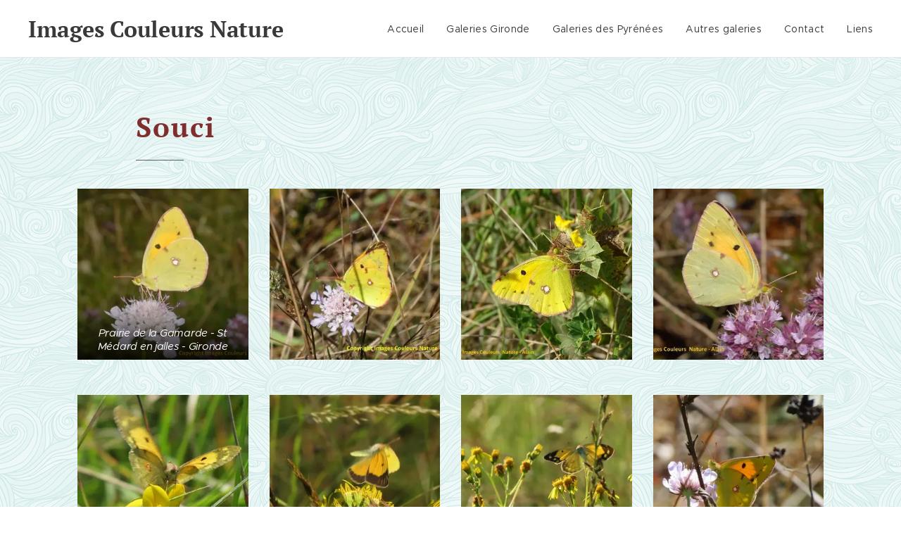

--- FILE ---
content_type: text/html; charset=UTF-8
request_url: https://www.images-couleurs-nature.fr/souci/
body_size: 15627
content:
<!DOCTYPE html>
<html class="no-js" prefix="og: https://ogp.me/ns#" lang="fr">
<head><link rel="preconnect" href="https://duyn491kcolsw.cloudfront.net" crossorigin><link rel="preconnect" href="https://fonts.gstatic.com" crossorigin><meta charset="utf-8"><link rel="icon" href="https://duyn491kcolsw.cloudfront.net/files/2d/2di/2div3h.svg?ph=a35fbe6d50" type="image/svg+xml" sizes="any"><link rel="icon" href="https://duyn491kcolsw.cloudfront.net/files/07/07f/07fzq8.svg?ph=a35fbe6d50" type="image/svg+xml" sizes="16x16"><link rel="icon" href="https://duyn491kcolsw.cloudfront.net/files/1j/1j3/1j3767.ico?ph=a35fbe6d50"><link rel="apple-touch-icon" href="https://duyn491kcolsw.cloudfront.net/files/1j/1j3/1j3767.ico?ph=a35fbe6d50"><link rel="icon" href="https://duyn491kcolsw.cloudfront.net/files/1j/1j3/1j3767.ico?ph=a35fbe6d50">
    <meta http-equiv="X-UA-Compatible" content="IE=edge">
    <title>Images-Couleurs-Nature-Galeries-Souci</title>
    <meta name="viewport" content="width=device-width,initial-scale=1">
    <meta name="msapplication-tap-highlight" content="no">
    
    <link href="https://duyn491kcolsw.cloudfront.net/files/0r/0rk/0rklmm.css?ph=a35fbe6d50" media="print" rel="stylesheet">
    <link href="https://duyn491kcolsw.cloudfront.net/files/2e/2e5/2e5qgh.css?ph=a35fbe6d50" media="screen and (min-width:100000em)" rel="stylesheet" data-type="cq" disabled>
    <link rel="stylesheet" href="https://duyn491kcolsw.cloudfront.net/files/41/41k/41kc5i.css?ph=a35fbe6d50"><link rel="stylesheet" href="https://duyn491kcolsw.cloudfront.net/files/3b/3b2/3b2e8e.css?ph=a35fbe6d50" media="screen and (min-width:37.5em)"><link rel="stylesheet" href="https://duyn491kcolsw.cloudfront.net/files/2v/2vp/2vpyx8.css?ph=a35fbe6d50" data-wnd_color_scheme_file=""><link rel="stylesheet" href="https://duyn491kcolsw.cloudfront.net/files/34/34q/34qmjb.css?ph=a35fbe6d50" data-wnd_color_scheme_desktop_file="" media="screen and (min-width:37.5em)" disabled=""><link rel="stylesheet" href="https://duyn491kcolsw.cloudfront.net/files/1j/1jo/1jorv9.css?ph=a35fbe6d50" data-wnd_additive_color_file=""><link rel="stylesheet" href="https://duyn491kcolsw.cloudfront.net/files/48/48f/48f5ny.css?ph=a35fbe6d50" data-wnd_typography_file=""><link rel="stylesheet" href="https://duyn491kcolsw.cloudfront.net/files/2a/2a0/2a047a.css?ph=a35fbe6d50" data-wnd_typography_desktop_file="" media="screen and (min-width:37.5em)" disabled=""><script>(()=>{let e=!1;const t=()=>{if(!e&&window.innerWidth>=600){for(let e=0,t=document.querySelectorAll('head > link[href*="css"][media="screen and (min-width:37.5em)"]');e<t.length;e++)t[e].removeAttribute("disabled");e=!0}};t(),window.addEventListener("resize",t),"container"in document.documentElement.style||fetch(document.querySelector('head > link[data-type="cq"]').getAttribute("href")).then((e=>{e.text().then((e=>{const t=document.createElement("style");document.head.appendChild(t),t.appendChild(document.createTextNode(e)),import("https://duyn491kcolsw.cloudfront.net/client/js.polyfill/container-query-polyfill.modern.js").then((()=>{let e=setInterval((function(){document.body&&(document.body.classList.add("cq-polyfill-loaded"),clearInterval(e))}),100)}))}))}))})()</script>
<link rel="preload stylesheet" href="https://duyn491kcolsw.cloudfront.net/files/2m/2m8/2m8msc.css?ph=a35fbe6d50" as="style"><meta name="description" content="Galeries de photos, de vidéos de Souci"><meta name="keywords" content=""><meta name="generator" content="Webnode 2"><meta name="apple-mobile-web-app-capable" content="no"><meta name="apple-mobile-web-app-status-bar-style" content="black"><meta name="format-detection" content="telephone=no">

<meta property="og:url" content="https://www.images-couleurs-nature.fr/souci/"><meta property="og:title" content="Images-Couleurs-Nature-Galeries-Souci"><meta property="og:type" content="article"><meta property="og:description" content="Galeries de photos, de vidéos de Souci"><meta property="og:site_name" content="Images-couleurs-nature-33"><meta property="og:image" content="https://a35fbe6d50.clvaw-cdnwnd.com/6ae662951b5909457e7f5d686120f5be/200001244-a2942a38ed/700/Souci%201.jpg?ph=a35fbe6d50"><meta property="og:article:published_time" content="2024-09-24T00:00:00+0200"><meta name="robots" content="index,follow"><link rel="canonical" href="https://www.images-couleurs-nature.fr/souci/"><script>window.checkAndChangeSvgColor=function(c){try{var a=document.getElementById(c);if(a){c=[["border","borderColor"],["outline","outlineColor"],["color","color"]];for(var h,b,d,f=[],e=0,m=c.length;e<m;e++)if(h=window.getComputedStyle(a)[c[e][1]].replace(/\s/g,"").match(/^rgb[a]?\(([0-9]{1,3}),([0-9]{1,3}),([0-9]{1,3})/i)){b="";for(var g=1;3>=g;g++)b+=("0"+parseInt(h[g],10).toString(16)).slice(-2);"0"===b.charAt(0)&&(d=parseInt(b.substr(0,2),16),d=Math.max(16,d),b=d.toString(16)+b.slice(-4));f.push(c[e][0]+"="+b)}if(f.length){var k=a.getAttribute("data-src"),l=k+(0>k.indexOf("?")?"?":"&")+f.join("&");a.src!=l&&(a.src=l,a.outerHTML=a.outerHTML)}}}catch(n){}};</script><script>
		window._gtmDataLayer = window._gtmDataLayer || [];
		(function(w,d,s,l,i){w[l]=w[l]||[];w[l].push({'gtm.start':new Date().getTime(),event:'gtm.js'});
		var f=d.getElementsByTagName(s)[0],j=d.createElement(s),dl=l!='dataLayer'?'&l='+l:'';
		j.async=true;j.src='https://www.googletagmanager.com/gtm.js?id='+i+dl;f.parentNode.insertBefore(j,f);})
		(window,document,'script','_gtmDataLayer','GTM-542MMSL');</script></head>
<body class="l wt-page ac-h ac-i ac-n l-default l-d-none b-btn-sq b-btn-s-l b-btn-dn b-btn-bw-1 img-d-n img-t-o img-h-z line-solid b-e-ds lbox-d c-s-s   wnd-fe"><noscript>
				<iframe
				 src="https://www.googletagmanager.com/ns.html?id=GTM-542MMSL"
				 height="0"
				 width="0"
				 style="display:none;visibility:hidden"
				 >
				 </iframe>
			</noscript>

<div class="wnd-page l-page cs-gray ac-none t-t-fs-s t-t-fw-m t-t-sp t-t-d-t t-s-fs-s t-s-fw-m t-s-sp-n t-s-d-n t-p-fs-s t-p-fw-m t-p-sp-n t-h-fs-s t-h-fw-m t-h-sp-n t-bq-fs-s t-bq-fw-m t-bq-sp-n t-bq-d-q t-btn-fw-l t-nav-fw-l t-pd-fw-l t-nav-tt-n">
    <div class="l-w t cf t-20">
        <div class="l-bg cf">
            <div class="s-bg-l">
                
                
            </div>
        </div>
        <header class="l-h cf">
            <div class="sw cf">
	<div class="sw-c cf"><section data-space="true" class="s s-hn s-hn-default wnd-mt-classic wnd-na-c logo-classic sc-w   wnd-w-max wnd-nh-m hm-hidden wnd-nav-border menu-default-underline">
	<div class="s-w">
		<div class="s-o">

			<div class="s-bg">
                <div class="s-bg-l">
                    
                    
                </div>
			</div>

			<div class="h-w h-f wnd-fixed">

				<div class="n-l">
					<div class="s-c menu-nav">
						<div class="logo-block">
							<div class="b b-l logo logo-default logo-nb pt-serif wnd-logo-with-text logo-32 b-ls-l">
	<div class="b-l-c logo-content">
		<a class="b-l-link logo-link" href="/home/">

			

			

			<div class="b-l-br logo-br"></div>

			<div class="b-l-text logo-text-wrapper">
				<div class="b-l-text-w logo-text">
					<span class="b-l-text-c logo-text-cell"><b>Images Couleurs Nature</b></span>
				</div>
			</div>

		</a>
	</div>
</div>
						</div>

						<div id="menu-slider">
							<div id="menu-block">
								<nav id="menu"><div class="menu-font menu-wrapper">
	<a href="#" class="menu-close" rel="nofollow" title="Close Menu"></a>
	<ul role="menubar" aria-label="Menu" class="level-1">
		<li role="none" class="wnd-homepage">
			<a class="menu-item" role="menuitem" href="/home/"><span class="menu-item-text">Accueil</span></a>
			
		</li><li role="none">
			<a class="menu-item" role="menuitem" href="/galeries-danimaux/"><span class="menu-item-text">Galeries Gironde</span></a>
			
		</li><li role="none">
			<a class="menu-item" role="menuitem" href="/galeries-danimaux-des-pyrenees/"><span class="menu-item-text">Galeries des Pyrénées</span></a>
			
		</li><li role="none">
			<a class="menu-item" role="menuitem" href="/galerie-animaux-autres/"><span class="menu-item-text">Autres galeries</span></a>
			
		</li><li role="none">
			<a class="menu-item" role="menuitem" href="/contact/"><span class="menu-item-text">Contact</span></a>
			
		</li><li role="none">
			<a class="menu-item" role="menuitem" href="/liens/"><span class="menu-item-text">Liens</span></a>
			
		</li>
	</ul>
	<span class="more-text">Plus</span>
</div></nav>
							</div>
						</div>

						<div class="cart-and-mobile">
							
							

							<div id="menu-mobile">
								<a href="#" id="menu-submit"><span></span>Menu</a>
							</div>
						</div>

					</div>
				</div>

			</div>

		</div>
	</div>
</section></div>
</div>
        </header>
        <main class="l-m cf">
            <div class="sw cf">
	<div class="sw-c cf"><section class="s s-hm s-hm-hidden wnd-h-hidden cf sc-w   hn-default"></section><section class="s s-basic cf sc-ml wnd-background-pattern  wnd-w-default wnd-s-normal wnd-h-auto">
	<div class="s-w cf">
		<div class="s-o s-fs cf">
			<div class="s-bg cf">
				<div class="s-bg-l wnd-background-pattern" style="background-image:url('https://duyn491kcolsw.cloudfront.net/files/0k/0kn/0knbtk.jpg?ph=a35fbe6d50')">
                    
					
				</div>
			</div>
			<div class="s-c s-fs cf">
				<div class="ez cf wnd-no-cols">
	<div class="ez-c"><div class="b b-text cf">
	<div class="b-c b-text-c b-s b-s-t60 b-s-b60 b-cs cf"><h1><strong><font class="wsw-41">Souci</font></strong></h1>
</div>
</div><div class="gal-app b-gal b b-s" id="wnd_PhotoGalleryBlock_549" data-content="{&quot;variant&quot;:&quot;default&quot;,&quot;gridCount&quot;:4,&quot;id&quot;:&quot;wnd_PhotoGalleryBlock_549&quot;,&quot;items&quot;:[{&quot;id&quot;:200001244,&quot;title&quot;:&quot;Prairie de la Gamarde - St M\u00e9dard en jalles - Gironde&quot;,&quot;orientation&quot;:&quot;landscape&quot;,&quot;aspectRatio&quot;:&quot;1000:669&quot;,&quot;size&quot;:{&quot;width&quot;:1000,&quot;height&quot;:669},&quot;img&quot;:{&quot;mimeType&quot;:&quot;image/jpeg&quot;,&quot;src&quot;:&quot;https://a35fbe6d50.clvaw-cdnwnd.com/6ae662951b5909457e7f5d686120f5be/200001244-a2942a38ed/Souci%201.jpg?ph=a35fbe6d50&quot;},&quot;sources&quot;:[{&quot;mimeType&quot;:&quot;image/jpeg&quot;,&quot;sizes&quot;:[{&quot;width&quot;:450,&quot;height&quot;:301,&quot;src&quot;:&quot;https://a35fbe6d50.clvaw-cdnwnd.com/6ae662951b5909457e7f5d686120f5be/200001244-a2942a38ed/450/Souci%201.jpg?ph=a35fbe6d50&quot;},{&quot;width&quot;:700,&quot;height&quot;:468,&quot;src&quot;:&quot;https://a35fbe6d50.clvaw-cdnwnd.com/6ae662951b5909457e7f5d686120f5be/200001244-a2942a38ed/700/Souci%201.jpg?ph=a35fbe6d50&quot;},{&quot;width&quot;:1000,&quot;height&quot;:669,&quot;src&quot;:&quot;https://a35fbe6d50.clvaw-cdnwnd.com/6ae662951b5909457e7f5d686120f5be/200001244-a2942a38ed/Souci%201.jpg?ph=a35fbe6d50&quot;}]},{&quot;mimeType&quot;:&quot;image/webp&quot;,&quot;sizes&quot;:[{&quot;width&quot;:450,&quot;height&quot;:301,&quot;src&quot;:&quot;https://a35fbe6d50.clvaw-cdnwnd.com/6ae662951b5909457e7f5d686120f5be/200004848-177a2177a3/450/Souci%201.webp?ph=a35fbe6d50&quot;},{&quot;width&quot;:700,&quot;height&quot;:468,&quot;src&quot;:&quot;https://a35fbe6d50.clvaw-cdnwnd.com/6ae662951b5909457e7f5d686120f5be/200004848-177a2177a3/700/Souci%201.webp?ph=a35fbe6d50&quot;},{&quot;width&quot;:1000,&quot;height&quot;:669,&quot;src&quot;:&quot;https://a35fbe6d50.clvaw-cdnwnd.com/6ae662951b5909457e7f5d686120f5be/200004848-177a2177a3/Souci%201.webp?ph=a35fbe6d50&quot;}]}]},{&quot;id&quot;:200002426,&quot;title&quot;:&quot;&quot;,&quot;orientation&quot;:&quot;landscape&quot;,&quot;aspectRatio&quot;:&quot;125:83&quot;,&quot;size&quot;:{&quot;width&quot;:1000,&quot;height&quot;:664},&quot;img&quot;:{&quot;mimeType&quot;:&quot;image/jpeg&quot;,&quot;src&quot;:&quot;https://a35fbe6d50.clvaw-cdnwnd.com/6ae662951b5909457e7f5d686120f5be/200002426-8221582217/Souci%2010.jpg?ph=a35fbe6d50&quot;},&quot;sources&quot;:[{&quot;mimeType&quot;:&quot;image/jpeg&quot;,&quot;sizes&quot;:[{&quot;width&quot;:450,&quot;height&quot;:299,&quot;src&quot;:&quot;https://a35fbe6d50.clvaw-cdnwnd.com/6ae662951b5909457e7f5d686120f5be/200002426-8221582217/450/Souci%2010.jpg?ph=a35fbe6d50&quot;},{&quot;width&quot;:700,&quot;height&quot;:465,&quot;src&quot;:&quot;https://a35fbe6d50.clvaw-cdnwnd.com/6ae662951b5909457e7f5d686120f5be/200002426-8221582217/700/Souci%2010.jpg?ph=a35fbe6d50&quot;},{&quot;width&quot;:1000,&quot;height&quot;:664,&quot;src&quot;:&quot;https://a35fbe6d50.clvaw-cdnwnd.com/6ae662951b5909457e7f5d686120f5be/200002426-8221582217/Souci%2010.jpg?ph=a35fbe6d50&quot;}]},{&quot;mimeType&quot;:&quot;image/webp&quot;,&quot;sizes&quot;:[{&quot;width&quot;:450,&quot;height&quot;:299,&quot;src&quot;:&quot;https://a35fbe6d50.clvaw-cdnwnd.com/6ae662951b5909457e7f5d686120f5be/200004863-f2057f2059/450/Souci%2010-5.webp?ph=a35fbe6d50&quot;},{&quot;width&quot;:700,&quot;height&quot;:465,&quot;src&quot;:&quot;https://a35fbe6d50.clvaw-cdnwnd.com/6ae662951b5909457e7f5d686120f5be/200004863-f2057f2059/700/Souci%2010-5.webp?ph=a35fbe6d50&quot;},{&quot;width&quot;:1000,&quot;height&quot;:664,&quot;src&quot;:&quot;https://a35fbe6d50.clvaw-cdnwnd.com/6ae662951b5909457e7f5d686120f5be/200004863-f2057f2059/Souci%2010-5.webp?ph=a35fbe6d50&quot;}]}]},{&quot;id&quot;:200001245,&quot;title&quot;:&quot;&quot;,&quot;orientation&quot;:&quot;landscape&quot;,&quot;aspectRatio&quot;:&quot;4:3&quot;,&quot;size&quot;:{&quot;width&quot;:1000,&quot;height&quot;:750},&quot;img&quot;:{&quot;mimeType&quot;:&quot;image/jpeg&quot;,&quot;src&quot;:&quot;https://a35fbe6d50.clvaw-cdnwnd.com/6ae662951b5909457e7f5d686120f5be/200001245-af503b0476/Souci%202.jpg?ph=a35fbe6d50&quot;},&quot;sources&quot;:[{&quot;mimeType&quot;:&quot;image/jpeg&quot;,&quot;sizes&quot;:[{&quot;width&quot;:450,&quot;height&quot;:338,&quot;src&quot;:&quot;https://a35fbe6d50.clvaw-cdnwnd.com/6ae662951b5909457e7f5d686120f5be/200001245-af503b0476/450/Souci%202.jpg?ph=a35fbe6d50&quot;},{&quot;width&quot;:700,&quot;height&quot;:525,&quot;src&quot;:&quot;https://a35fbe6d50.clvaw-cdnwnd.com/6ae662951b5909457e7f5d686120f5be/200001245-af503b0476/700/Souci%202.jpg?ph=a35fbe6d50&quot;},{&quot;width&quot;:1000,&quot;height&quot;:750,&quot;src&quot;:&quot;https://a35fbe6d50.clvaw-cdnwnd.com/6ae662951b5909457e7f5d686120f5be/200001245-af503b0476/Souci%202.jpg?ph=a35fbe6d50&quot;}]},{&quot;mimeType&quot;:&quot;image/webp&quot;,&quot;sizes&quot;:[{&quot;width&quot;:450,&quot;height&quot;:338,&quot;src&quot;:&quot;https://a35fbe6d50.clvaw-cdnwnd.com/6ae662951b5909457e7f5d686120f5be/200004851-dd95add95b/450/Souci%202-9.webp?ph=a35fbe6d50&quot;},{&quot;width&quot;:700,&quot;height&quot;:525,&quot;src&quot;:&quot;https://a35fbe6d50.clvaw-cdnwnd.com/6ae662951b5909457e7f5d686120f5be/200004851-dd95add95b/700/Souci%202-9.webp?ph=a35fbe6d50&quot;},{&quot;width&quot;:1000,&quot;height&quot;:750,&quot;src&quot;:&quot;https://a35fbe6d50.clvaw-cdnwnd.com/6ae662951b5909457e7f5d686120f5be/200004851-dd95add95b/Souci%202-9.webp?ph=a35fbe6d50&quot;}]}]},{&quot;id&quot;:200001246,&quot;title&quot;:&quot;&quot;,&quot;orientation&quot;:&quot;landscape&quot;,&quot;aspectRatio&quot;:&quot;1000:667&quot;,&quot;size&quot;:{&quot;width&quot;:1000,&quot;height&quot;:667},&quot;img&quot;:{&quot;mimeType&quot;:&quot;image/jpeg&quot;,&quot;src&quot;:&quot;https://a35fbe6d50.clvaw-cdnwnd.com/6ae662951b5909457e7f5d686120f5be/200001246-38279391fa/Souci%203.jpg?ph=a35fbe6d50&quot;},&quot;sources&quot;:[{&quot;mimeType&quot;:&quot;image/jpeg&quot;,&quot;sizes&quot;:[{&quot;width&quot;:450,&quot;height&quot;:300,&quot;src&quot;:&quot;https://a35fbe6d50.clvaw-cdnwnd.com/6ae662951b5909457e7f5d686120f5be/200001246-38279391fa/450/Souci%203.jpg?ph=a35fbe6d50&quot;},{&quot;width&quot;:700,&quot;height&quot;:467,&quot;src&quot;:&quot;https://a35fbe6d50.clvaw-cdnwnd.com/6ae662951b5909457e7f5d686120f5be/200001246-38279391fa/700/Souci%203.jpg?ph=a35fbe6d50&quot;},{&quot;width&quot;:1000,&quot;height&quot;:667,&quot;src&quot;:&quot;https://a35fbe6d50.clvaw-cdnwnd.com/6ae662951b5909457e7f5d686120f5be/200001246-38279391fa/Souci%203.jpg?ph=a35fbe6d50&quot;}]},{&quot;mimeType&quot;:&quot;image/webp&quot;,&quot;sizes&quot;:[{&quot;width&quot;:450,&quot;height&quot;:300,&quot;src&quot;:&quot;https://a35fbe6d50.clvaw-cdnwnd.com/6ae662951b5909457e7f5d686120f5be/200004852-d8fc7d8fc9/450/Souci%203.webp?ph=a35fbe6d50&quot;},{&quot;width&quot;:700,&quot;height&quot;:467,&quot;src&quot;:&quot;https://a35fbe6d50.clvaw-cdnwnd.com/6ae662951b5909457e7f5d686120f5be/200004852-d8fc7d8fc9/700/Souci%203.webp?ph=a35fbe6d50&quot;},{&quot;width&quot;:1000,&quot;height&quot;:667,&quot;src&quot;:&quot;https://a35fbe6d50.clvaw-cdnwnd.com/6ae662951b5909457e7f5d686120f5be/200004852-d8fc7d8fc9/Souci%203.webp?ph=a35fbe6d50&quot;}]}]},{&quot;id&quot;:200001247,&quot;title&quot;:&quot;Prairie de la Gamarde - St M\u00e9dard en jalles - Gironde&quot;,&quot;orientation&quot;:&quot;landscape&quot;,&quot;aspectRatio&quot;:&quot;1000:667&quot;,&quot;size&quot;:{&quot;width&quot;:1000,&quot;height&quot;:667},&quot;img&quot;:{&quot;mimeType&quot;:&quot;image/jpeg&quot;,&quot;src&quot;:&quot;https://a35fbe6d50.clvaw-cdnwnd.com/6ae662951b5909457e7f5d686120f5be/200001247-04720056be/Souci%207.jpg?ph=a35fbe6d50&quot;},&quot;sources&quot;:[{&quot;mimeType&quot;:&quot;image/jpeg&quot;,&quot;sizes&quot;:[{&quot;width&quot;:450,&quot;height&quot;:300,&quot;src&quot;:&quot;https://a35fbe6d50.clvaw-cdnwnd.com/6ae662951b5909457e7f5d686120f5be/200001247-04720056be/450/Souci%207.jpg?ph=a35fbe6d50&quot;},{&quot;width&quot;:700,&quot;height&quot;:467,&quot;src&quot;:&quot;https://a35fbe6d50.clvaw-cdnwnd.com/6ae662951b5909457e7f5d686120f5be/200001247-04720056be/700/Souci%207.jpg?ph=a35fbe6d50&quot;},{&quot;width&quot;:1000,&quot;height&quot;:667,&quot;src&quot;:&quot;https://a35fbe6d50.clvaw-cdnwnd.com/6ae662951b5909457e7f5d686120f5be/200001247-04720056be/Souci%207.jpg?ph=a35fbe6d50&quot;}]},{&quot;mimeType&quot;:&quot;image/webp&quot;,&quot;sizes&quot;:[{&quot;width&quot;:450,&quot;height&quot;:300,&quot;src&quot;:&quot;https://a35fbe6d50.clvaw-cdnwnd.com/6ae662951b5909457e7f5d686120f5be/200004858-d14fcd14fe/450/Souci%207.webp?ph=a35fbe6d50&quot;},{&quot;width&quot;:700,&quot;height&quot;:467,&quot;src&quot;:&quot;https://a35fbe6d50.clvaw-cdnwnd.com/6ae662951b5909457e7f5d686120f5be/200004858-d14fcd14fe/700/Souci%207.webp?ph=a35fbe6d50&quot;},{&quot;width&quot;:1000,&quot;height&quot;:667,&quot;src&quot;:&quot;https://a35fbe6d50.clvaw-cdnwnd.com/6ae662951b5909457e7f5d686120f5be/200004858-d14fcd14fe/Souci%207.webp?ph=a35fbe6d50&quot;}]}]},{&quot;id&quot;:200001251,&quot;title&quot;:&quot;&quot;,&quot;orientation&quot;:&quot;landscape&quot;,&quot;aspectRatio&quot;:&quot;1000:667&quot;,&quot;size&quot;:{&quot;width&quot;:1000,&quot;height&quot;:667},&quot;img&quot;:{&quot;mimeType&quot;:&quot;image/jpeg&quot;,&quot;src&quot;:&quot;https://a35fbe6d50.clvaw-cdnwnd.com/6ae662951b5909457e7f5d686120f5be/200001251-a2b4fa3ae9/Souci%204.jpg?ph=a35fbe6d50&quot;},&quot;sources&quot;:[{&quot;mimeType&quot;:&quot;image/jpeg&quot;,&quot;sizes&quot;:[{&quot;width&quot;:450,&quot;height&quot;:300,&quot;src&quot;:&quot;https://a35fbe6d50.clvaw-cdnwnd.com/6ae662951b5909457e7f5d686120f5be/200001251-a2b4fa3ae9/450/Souci%204.jpg?ph=a35fbe6d50&quot;},{&quot;width&quot;:700,&quot;height&quot;:467,&quot;src&quot;:&quot;https://a35fbe6d50.clvaw-cdnwnd.com/6ae662951b5909457e7f5d686120f5be/200001251-a2b4fa3ae9/700/Souci%204.jpg?ph=a35fbe6d50&quot;},{&quot;width&quot;:1000,&quot;height&quot;:667,&quot;src&quot;:&quot;https://a35fbe6d50.clvaw-cdnwnd.com/6ae662951b5909457e7f5d686120f5be/200001251-a2b4fa3ae9/Souci%204.jpg?ph=a35fbe6d50&quot;}]},{&quot;mimeType&quot;:&quot;image/webp&quot;,&quot;sizes&quot;:[{&quot;width&quot;:450,&quot;height&quot;:300,&quot;src&quot;:&quot;https://a35fbe6d50.clvaw-cdnwnd.com/6ae662951b5909457e7f5d686120f5be/200004853-9da1f9da21/450/Souci%204.webp?ph=a35fbe6d50&quot;},{&quot;width&quot;:700,&quot;height&quot;:467,&quot;src&quot;:&quot;https://a35fbe6d50.clvaw-cdnwnd.com/6ae662951b5909457e7f5d686120f5be/200004853-9da1f9da21/700/Souci%204.webp?ph=a35fbe6d50&quot;},{&quot;width&quot;:1000,&quot;height&quot;:667,&quot;src&quot;:&quot;https://a35fbe6d50.clvaw-cdnwnd.com/6ae662951b5909457e7f5d686120f5be/200004853-9da1f9da21/Souci%204.webp?ph=a35fbe6d50&quot;}]}]},{&quot;id&quot;:200001249,&quot;title&quot;:&quot;&quot;,&quot;orientation&quot;:&quot;landscape&quot;,&quot;aspectRatio&quot;:&quot;4:3&quot;,&quot;size&quot;:{&quot;width&quot;:1000,&quot;height&quot;:750},&quot;img&quot;:{&quot;mimeType&quot;:&quot;image/jpeg&quot;,&quot;src&quot;:&quot;https://a35fbe6d50.clvaw-cdnwnd.com/6ae662951b5909457e7f5d686120f5be/200001249-f0cb3f1c49/Souci%205.jpg?ph=a35fbe6d50&quot;},&quot;sources&quot;:[{&quot;mimeType&quot;:&quot;image/jpeg&quot;,&quot;sizes&quot;:[{&quot;width&quot;:450,&quot;height&quot;:338,&quot;src&quot;:&quot;https://a35fbe6d50.clvaw-cdnwnd.com/6ae662951b5909457e7f5d686120f5be/200001249-f0cb3f1c49/450/Souci%205.jpg?ph=a35fbe6d50&quot;},{&quot;width&quot;:700,&quot;height&quot;:525,&quot;src&quot;:&quot;https://a35fbe6d50.clvaw-cdnwnd.com/6ae662951b5909457e7f5d686120f5be/200001249-f0cb3f1c49/700/Souci%205.jpg?ph=a35fbe6d50&quot;},{&quot;width&quot;:1000,&quot;height&quot;:750,&quot;src&quot;:&quot;https://a35fbe6d50.clvaw-cdnwnd.com/6ae662951b5909457e7f5d686120f5be/200001249-f0cb3f1c49/Souci%205.jpg?ph=a35fbe6d50&quot;}]},{&quot;mimeType&quot;:&quot;image/webp&quot;,&quot;sizes&quot;:[{&quot;width&quot;:450,&quot;height&quot;:338,&quot;src&quot;:&quot;https://a35fbe6d50.clvaw-cdnwnd.com/6ae662951b5909457e7f5d686120f5be/200004855-2498224984/450/Souci%205-9.webp?ph=a35fbe6d50&quot;},{&quot;width&quot;:700,&quot;height&quot;:525,&quot;src&quot;:&quot;https://a35fbe6d50.clvaw-cdnwnd.com/6ae662951b5909457e7f5d686120f5be/200004855-2498224984/700/Souci%205-9.webp?ph=a35fbe6d50&quot;},{&quot;width&quot;:1000,&quot;height&quot;:750,&quot;src&quot;:&quot;https://a35fbe6d50.clvaw-cdnwnd.com/6ae662951b5909457e7f5d686120f5be/200004855-2498224984/Souci%205-9.webp?ph=a35fbe6d50&quot;}]}]},{&quot;id&quot;:200002425,&quot;title&quot;:&quot;&quot;,&quot;orientation&quot;:&quot;landscape&quot;,&quot;aspectRatio&quot;:&quot;1000:667&quot;,&quot;size&quot;:{&quot;width&quot;:1000,&quot;height&quot;:667},&quot;img&quot;:{&quot;mimeType&quot;:&quot;image/jpeg&quot;,&quot;src&quot;:&quot;https://a35fbe6d50.clvaw-cdnwnd.com/6ae662951b5909457e7f5d686120f5be/200002425-615de615e1/Souci%209.jpg?ph=a35fbe6d50&quot;},&quot;sources&quot;:[{&quot;mimeType&quot;:&quot;image/jpeg&quot;,&quot;sizes&quot;:[{&quot;width&quot;:450,&quot;height&quot;:300,&quot;src&quot;:&quot;https://a35fbe6d50.clvaw-cdnwnd.com/6ae662951b5909457e7f5d686120f5be/200002425-615de615e1/450/Souci%209.jpg?ph=a35fbe6d50&quot;},{&quot;width&quot;:700,&quot;height&quot;:467,&quot;src&quot;:&quot;https://a35fbe6d50.clvaw-cdnwnd.com/6ae662951b5909457e7f5d686120f5be/200002425-615de615e1/700/Souci%209.jpg?ph=a35fbe6d50&quot;},{&quot;width&quot;:1000,&quot;height&quot;:667,&quot;src&quot;:&quot;https://a35fbe6d50.clvaw-cdnwnd.com/6ae662951b5909457e7f5d686120f5be/200002425-615de615e1/Souci%209.jpg?ph=a35fbe6d50&quot;}]},{&quot;mimeType&quot;:&quot;image/webp&quot;,&quot;sizes&quot;:[{&quot;width&quot;:450,&quot;height&quot;:300,&quot;src&quot;:&quot;https://a35fbe6d50.clvaw-cdnwnd.com/6ae662951b5909457e7f5d686120f5be/200004861-c3bebc3bec/450/Souci%209-5.webp?ph=a35fbe6d50&quot;},{&quot;width&quot;:700,&quot;height&quot;:467,&quot;src&quot;:&quot;https://a35fbe6d50.clvaw-cdnwnd.com/6ae662951b5909457e7f5d686120f5be/200004861-c3bebc3bec/700/Souci%209-5.webp?ph=a35fbe6d50&quot;},{&quot;width&quot;:1000,&quot;height&quot;:667,&quot;src&quot;:&quot;https://a35fbe6d50.clvaw-cdnwnd.com/6ae662951b5909457e7f5d686120f5be/200004861-c3bebc3bec/Souci%209-5.webp?ph=a35fbe6d50&quot;}]}]},{&quot;id&quot;:200001248,&quot;title&quot;:&quot;Accouplement - Bois de Bedon - St M\u00e9dard en jalles - Gironde&quot;,&quot;orientation&quot;:&quot;landscape&quot;,&quot;aspectRatio&quot;:&quot;1000:667&quot;,&quot;size&quot;:{&quot;width&quot;:1000,&quot;height&quot;:667},&quot;img&quot;:{&quot;mimeType&quot;:&quot;image/jpeg&quot;,&quot;src&quot;:&quot;https://a35fbe6d50.clvaw-cdnwnd.com/6ae662951b5909457e7f5d686120f5be/200001248-289a129910/Souci%208.jpg?ph=a35fbe6d50&quot;},&quot;sources&quot;:[{&quot;mimeType&quot;:&quot;image/jpeg&quot;,&quot;sizes&quot;:[{&quot;width&quot;:450,&quot;height&quot;:300,&quot;src&quot;:&quot;https://a35fbe6d50.clvaw-cdnwnd.com/6ae662951b5909457e7f5d686120f5be/200001248-289a129910/450/Souci%208.jpg?ph=a35fbe6d50&quot;},{&quot;width&quot;:700,&quot;height&quot;:467,&quot;src&quot;:&quot;https://a35fbe6d50.clvaw-cdnwnd.com/6ae662951b5909457e7f5d686120f5be/200001248-289a129910/700/Souci%208.jpg?ph=a35fbe6d50&quot;},{&quot;width&quot;:1000,&quot;height&quot;:667,&quot;src&quot;:&quot;https://a35fbe6d50.clvaw-cdnwnd.com/6ae662951b5909457e7f5d686120f5be/200001248-289a129910/Souci%208.jpg?ph=a35fbe6d50&quot;}]},{&quot;mimeType&quot;:&quot;image/webp&quot;,&quot;sizes&quot;:[{&quot;width&quot;:450,&quot;height&quot;:300,&quot;src&quot;:&quot;https://a35fbe6d50.clvaw-cdnwnd.com/6ae662951b5909457e7f5d686120f5be/200004859-811b0811b2/450/Souci%208.webp?ph=a35fbe6d50&quot;},{&quot;width&quot;:700,&quot;height&quot;:467,&quot;src&quot;:&quot;https://a35fbe6d50.clvaw-cdnwnd.com/6ae662951b5909457e7f5d686120f5be/200004859-811b0811b2/700/Souci%208.webp?ph=a35fbe6d50&quot;},{&quot;width&quot;:1000,&quot;height&quot;:667,&quot;src&quot;:&quot;https://a35fbe6d50.clvaw-cdnwnd.com/6ae662951b5909457e7f5d686120f5be/200004859-811b0811b2/Souci%208.webp?ph=a35fbe6d50&quot;}]}]},{&quot;id&quot;:200001250,&quot;title&quot;:&quot;Bois du Lignan - St M\u00e9dard en jalles - Gironde&quot;,&quot;orientation&quot;:&quot;landscape&quot;,&quot;aspectRatio&quot;:&quot;4:3&quot;,&quot;size&quot;:{&quot;width&quot;:1000,&quot;height&quot;:750},&quot;img&quot;:{&quot;mimeType&quot;:&quot;image/jpeg&quot;,&quot;src&quot;:&quot;https://a35fbe6d50.clvaw-cdnwnd.com/6ae662951b5909457e7f5d686120f5be/200001250-623a263336/Souci%206.jpg?ph=a35fbe6d50&quot;},&quot;sources&quot;:[{&quot;mimeType&quot;:&quot;image/jpeg&quot;,&quot;sizes&quot;:[{&quot;width&quot;:450,&quot;height&quot;:338,&quot;src&quot;:&quot;https://a35fbe6d50.clvaw-cdnwnd.com/6ae662951b5909457e7f5d686120f5be/200001250-623a263336/450/Souci%206.jpg?ph=a35fbe6d50&quot;},{&quot;width&quot;:700,&quot;height&quot;:525,&quot;src&quot;:&quot;https://a35fbe6d50.clvaw-cdnwnd.com/6ae662951b5909457e7f5d686120f5be/200001250-623a263336/700/Souci%206.jpg?ph=a35fbe6d50&quot;},{&quot;width&quot;:1000,&quot;height&quot;:750,&quot;src&quot;:&quot;https://a35fbe6d50.clvaw-cdnwnd.com/6ae662951b5909457e7f5d686120f5be/200001250-623a263336/Souci%206.jpg?ph=a35fbe6d50&quot;}]},{&quot;mimeType&quot;:&quot;image/webp&quot;,&quot;sizes&quot;:[{&quot;width&quot;:450,&quot;height&quot;:338,&quot;src&quot;:&quot;https://a35fbe6d50.clvaw-cdnwnd.com/6ae662951b5909457e7f5d686120f5be/200004857-c3ac6c3ac7/450/Souci%206-4.webp?ph=a35fbe6d50&quot;},{&quot;width&quot;:700,&quot;height&quot;:525,&quot;src&quot;:&quot;https://a35fbe6d50.clvaw-cdnwnd.com/6ae662951b5909457e7f5d686120f5be/200004857-c3ac6c3ac7/700/Souci%206-4.webp?ph=a35fbe6d50&quot;},{&quot;width&quot;:1000,&quot;height&quot;:750,&quot;src&quot;:&quot;https://a35fbe6d50.clvaw-cdnwnd.com/6ae662951b5909457e7f5d686120f5be/200004857-c3ac6c3ac7/Souci%206-4.webp?ph=a35fbe6d50&quot;}]}]}]}">
</div></div>
</div>
			</div>
		</div>
	</div>
</section></div>
</div>
        </main>
        <footer class="l-f cf">
            <div class="sw cf">
	<div class="sw-c cf"><section data-wn-border-element="s-f-border" class="s s-f s-f-basic s-f-simple sc-m wnd-background-pattern  wnd-w-default wnd-s-higher">
	<div class="s-w">
		<div class="s-o">
			<div class="s-bg">
                <div class="s-bg-l wnd-background-pattern  bgpos-center-center bgatt-scroll" style="background-image:url('https://duyn491kcolsw.cloudfront.net/files/02/020/0209w5.png?ph=a35fbe6d50')">
                    
                    
                </div>
			</div>
			<div class="s-c s-f-l-w s-f-border">
				<div class="s-f-l b-s b-s-t0 b-s-b0">
					<div class="s-f-l-c s-f-l-c-first">
						<div class="s-f-cr"><span class="it b link">
	<span class="it-c">© 2018 Images Couleurs Nature.&nbsp;Tous droits réservés.</span>
</span></div>
						<div class="s-f-sf">
                            <span class="sf b">
<span class="sf-content sf-c link">Optimisé par <a href="https://www.webnode.fr/?utm_source=text&utm_medium=footer&utm_content=wnd2&utm_campaign=signature" rel="noopener nofollow" target="_blank">Webnode</a></span>
</span>
                            
                            
                            
                            
                        </div>
					</div>
					<div class="s-f-l-c s-f-l-c-last">
						<div class="s-f-lang lang-select cf">
	
</div>
					</div>
                    <div class="s-f-l-c s-f-l-c-currency">
                        <div class="s-f-ccy ccy-select cf">
	
</div>
                    </div>
				</div>
			</div>
		</div>
	</div>
</section></div>
</div>
        </footer>
    </div>
    
</div>


<script src="https://duyn491kcolsw.cloudfront.net/files/3e/3em/3eml8v.js?ph=a35fbe6d50" crossorigin="anonymous" type="module"></script><script>document.querySelector(".wnd-fe")&&[...document.querySelectorAll(".c")].forEach((e=>{const t=e.querySelector(".b-text:only-child");t&&""===t.querySelector(".b-text-c").innerText&&e.classList.add("column-empty")}))</script>


<script src="https://duyn491kcolsw.cloudfront.net/client.fe/js.compiled/lang.fr.2086.js?ph=a35fbe6d50" crossorigin="anonymous"></script><script src="https://duyn491kcolsw.cloudfront.net/client.fe/js.compiled/compiled.multi.2-2193.js?ph=a35fbe6d50" crossorigin="anonymous"></script><script>var wnd = wnd || {};wnd.$data = {"image_content_items":{"wnd_ThumbnailBlock_256542":{"id":"wnd_ThumbnailBlock_256542","type":"wnd.pc.ThumbnailBlock"},"wnd_Section_default_336292":{"id":"wnd_Section_default_336292","type":"wnd.pc.Section"},"wnd_PhotoGalleryBlock_549":{"id":"wnd_PhotoGalleryBlock_549","type":"wnd.pc.PhotoGalleryBlock"},"wnd_HeaderSection_header_main_409216":{"id":"wnd_HeaderSection_header_main_409216","type":"wnd.pc.HeaderSection"},"wnd_ImageBlock_295042":{"id":"wnd_ImageBlock_295042","type":"wnd.pc.ImageBlock"},"wnd_LogoBlock_407000":{"id":"wnd_LogoBlock_407000","type":"wnd.pc.LogoBlock"},"wnd_FooterSection_footer_380880":{"id":"wnd_FooterSection_footer_380880","type":"wnd.pc.FooterSection"}},"svg_content_items":{"wnd_ImageBlock_295042":{"id":"wnd_ImageBlock_295042","type":"wnd.pc.ImageBlock"},"wnd_LogoBlock_407000":{"id":"wnd_LogoBlock_407000","type":"wnd.pc.LogoBlock"}},"content_items":[],"eshopSettings":{"ESHOP_SETTINGS_DISPLAY_PRICE_WITHOUT_VAT":false,"ESHOP_SETTINGS_DISPLAY_ADDITIONAL_VAT":false,"ESHOP_SETTINGS_DISPLAY_SHIPPING_COST":false},"project_info":{"isMultilanguage":false,"isMulticurrency":false,"eshop_tax_enabled":"1","country_code":"","contact_state":null,"eshop_tax_type":"VAT","eshop_discounts":false,"graphQLURL":"https:\/\/images-couleurs-nature.fr\/servers\/graphql\/","iubendaSettings":{"cookieBarCode":"","cookiePolicyCode":"","privacyPolicyCode":"","termsAndConditionsCode":""}}};</script><script>wnd.$system = {"fileSystemType":"aws_s3","localFilesPath":"https:\/\/www.images-couleurs-nature.fr\/_files\/","awsS3FilesPath":"https:\/\/a35fbe6d50.clvaw-cdnwnd.com\/6ae662951b5909457e7f5d686120f5be\/","staticFiles":"https:\/\/duyn491kcolsw.cloudfront.net\/files","isCms":false,"staticCDNServers":["https:\/\/duyn491kcolsw.cloudfront.net\/"],"fileUploadAllowExtension":["jpg","jpeg","jfif","png","gif","bmp","ico","svg","webp","tiff","pdf","doc","docx","ppt","pptx","pps","ppsx","odt","xls","xlsx","txt","rtf","mp3","wma","wav","ogg","amr","flac","m4a","3gp","avi","wmv","mov","mpg","mkv","mp4","mpeg","m4v","swf","gpx","stl","csv","xml","txt","dxf","dwg","iges","igs","step","stp"],"maxUserFormFileLimit":4194304,"frontendLanguage":"fr","backendLanguage":"fr","frontendLanguageId":"1","page":{"id":200012457,"identifier":"souci","template":{"id":200000255,"styles":{"background":{"default":null},"additiveColor":"ac-none","scheme":"cs-gray","acHeadings":true,"acOthers":false,"acIcons":true,"lineStyle":"line-solid","imageTitle":"img-t-o","imageHover":"img-h-z","imageStyle":"img-d-n","buttonDecoration":"b-btn-dn","buttonStyle":"b-btn-sq","buttonSize":"b-btn-s-l","buttonBorders":"b-btn-bw-1","lightboxStyle":"lbox-d","eshopGridItemStyle":"b-e-ds","eshopGridItemAlign":"b-e-c","columnSpaces":"c-s-s","acMenu":true,"layoutType":"l-default","layoutDecoration":"l-d-none","formStyle":"default","menuType":"","menuStyle":"menu-default-underline","sectionWidth":"wnd-w-default","sectionSpace":"wnd-s-normal","typography":"t-20_new","typoTitleSizes":"t-t-fs-s","typoTitleWeights":"t-t-fw-m","typoTitleSpacings":"t-t-sp","typoTitleDecorations":"t-t-d-t","typoHeadingSizes":"t-h-fs-s","typoHeadingWeights":"t-h-fw-m","typoHeadingSpacings":"t-h-sp-n","typoSubtitleSizes":"t-s-fs-s","typoSubtitleWeights":"t-s-fw-m","typoSubtitleSpacings":"t-s-sp-n","typoSubtitleDecorations":"t-s-d-n","typoParagraphSizes":"t-p-fs-s","typoParagraphWeights":"t-p-fw-m","typoParagraphSpacings":"t-p-sp-n","typoBlockquoteSizes":"t-bq-fs-s","typoBlockquoteWeights":"t-bq-fw-m","typoBlockquoteSpacings":"t-bq-sp-n","typoBlockquoteDecorations":"t-bq-d-q","buttonWeight":"t-btn-fw-l","menuWeight":"t-nav-fw-l","productWeight":"t-pd-fw-l","menuTextTransform":"t-nav-tt-n"}},"layout":"default","name":"Souci","html_title":"Images-Couleurs-Nature-Galeries-Souci","language":"fr","langId":1,"isHomepage":false,"meta_description":"Galeries de photos, de vid\u00e9os de Souci","meta_keywords":"","header_code":"","footer_code":"","styles":[],"countFormsEntries":[]},"listingsPrefix":"\/l\/","productPrefix":"\/p\/","cartPrefix":"\/cart\/","checkoutPrefix":"\/checkout\/","searchPrefix":"\/search\/","isCheckout":false,"isEshop":false,"hasBlog":false,"isProductDetail":false,"isListingDetail":false,"listing_page":[],"hasEshopAnalytics":false,"gTagId":null,"gAdsId":null,"format":{"be":{"DATE_TIME":{"mask":"%d\/%m\/%Y %H:%M","regexp":"^(((0?[1-9]|[1,2][0-9]|3[0,1])\\\/(0?[1-9]|1[0-2])\\\/[0-9]{1,4})(( [0-1][0-9]| 2[0-3]):[0-5][0-9])?|(([0-9]{4}(0[1-9]|1[0-2])(0[1-9]|[1,2][0-9]|3[0,1])(0[0-9]|1[0-9]|2[0-3])[0-5][0-9][0-5][0-9])))?$"},"DATE":{"mask":"%d\/%m\/%Y","regexp":"^((0?[1-9]|[1,2][0-9]|3[0,1])\\\/(0?[1-9]|1[0-2])\\\/[0-9]{1,4})$"},"CURRENCY":{"mask":{"point":",","thousands":" ","decimals":2,"mask":"%s","zerofill":true}}},"fe":{"DATE_TIME":{"mask":"%d\/%m\/%Y %H:%M","regexp":"^(((0?[1-9]|[1,2][0-9]|3[0,1])\\\/(0?[1-9]|1[0-2])\\\/[0-9]{1,4})(( [0-1][0-9]| 2[0-3]):[0-5][0-9])?|(([0-9]{4}(0[1-9]|1[0-2])(0[1-9]|[1,2][0-9]|3[0,1])(0[0-9]|1[0-9]|2[0-3])[0-5][0-9][0-5][0-9])))?$"},"DATE":{"mask":"%d\/%m\/%Y","regexp":"^((0?[1-9]|[1,2][0-9]|3[0,1])\\\/(0?[1-9]|1[0-2])\\\/[0-9]{1,4})$"},"CURRENCY":{"mask":{"point":",","thousands":" ","decimals":2,"mask":"%s","zerofill":true}}}},"e_product":null,"listing_item":null,"feReleasedFeatures":{"dualCurrency":false,"HeurekaSatisfactionSurvey":true,"productAvailability":true},"labels":{"dualCurrency.fixedRate":"","invoicesGenerator.W2EshopInvoice.alreadyPayed":"Ne payez pas ! - D\u00e9j\u00e0 pay\u00e9","invoicesGenerator.W2EshopInvoice.amount":"Quantit\u00e9:","invoicesGenerator.W2EshopInvoice.contactInfo":"Informations de contact :","invoicesGenerator.W2EshopInvoice.couponCode":"Code coupon :","invoicesGenerator.W2EshopInvoice.customer":"Client :","invoicesGenerator.W2EshopInvoice.dateOfIssue":"Date d'\u00e9mission :","invoicesGenerator.W2EshopInvoice.dateOfTaxableSupply":"Date de la livraison taxable :","invoicesGenerator.W2EshopInvoice.dic":"Num\u00e9ro de TVA","invoicesGenerator.W2EshopInvoice.discount":"R\u00e9duction","invoicesGenerator.W2EshopInvoice.dueDate":"Date d'\u00e9ch\u00e9ance :","invoicesGenerator.W2EshopInvoice.email":"Email:","invoicesGenerator.W2EshopInvoice.filenamePrefix":"Facture-","invoicesGenerator.W2EshopInvoice.fiscalCode":"Code fiscal :","invoicesGenerator.W2EshopInvoice.freeShipping":"Livraison gratuite","invoicesGenerator.W2EshopInvoice.ic":"ID de la soci\u00e9t\u00e9 :","invoicesGenerator.W2EshopInvoice.invoiceNo":"Num\u00e9ro de facture","invoicesGenerator.W2EshopInvoice.invoiceNoTaxed":"Facture - Num\u00e9ro de la facture fiscale","invoicesGenerator.W2EshopInvoice.notVatPayers":"Non enregistr\u00e9 \u00e0 la TVA","invoicesGenerator.W2EshopInvoice.orderNo":"Num\u00e9ro de commande","invoicesGenerator.W2EshopInvoice.paymentPrice":"Prix du moyen de paiement :","invoicesGenerator.W2EshopInvoice.pec":"PEC:","invoicesGenerator.W2EshopInvoice.phone":"Num\u00e9ro de t\u00e9l\u00e9phone :","invoicesGenerator.W2EshopInvoice.priceExTax":"Prix hors taxe :","invoicesGenerator.W2EshopInvoice.priceIncludingTax":"Prix TTC :","invoicesGenerator.W2EshopInvoice.product":"Produit :","invoicesGenerator.W2EshopInvoice.productNr":"Num\u00e9ro de produit :","invoicesGenerator.W2EshopInvoice.recipientCode":"Code destinataire :","invoicesGenerator.W2EshopInvoice.shippingAddress":"Adresse de livraison:","invoicesGenerator.W2EshopInvoice.shippingPrice":"Prix d'exp\u00e9dition :","invoicesGenerator.W2EshopInvoice.subtotal":"Sous-total :","invoicesGenerator.W2EshopInvoice.sum":"Total:","invoicesGenerator.W2EshopInvoice.supplier":"Fournisseur:","invoicesGenerator.W2EshopInvoice.tax":"Taxe:","invoicesGenerator.W2EshopInvoice.total":"Total:","invoicesGenerator.W2EshopInvoice.web":"Internet:","wnd.errorBandwidthStorage.description":"Nous vous pr\u00e9sentons nos excuses pour les d\u00e9sagr\u00e9ments occasionn\u00e9s. Si vous \u00eates propri\u00e9taire d'un site web, veuillez vous connecter \u00e0 votre compte pour savoir comment remettre votre site en ligne.","wnd.errorBandwidthStorage.heading":"Ce site est temporairement indisponible (ou en cours de maintenance)","wnd.es.CheckoutShippingService.correiosDeliveryWithSpecialConditions":"Le code postal de destination est soumis \u00e0 des conditions de livraison sp\u00e9ciales par ECT et sera effectu\u00e9 avec l'ajout d'un maximum de 7 (sept) jours ouvrables \u00e0 la p\u00e9riode normale.","wnd.es.CheckoutShippingService.correiosWithoutHomeDelivery":"Le code postal de destination est temporairement sans livraison \u00e0 domicile. La livraison sera effectu\u00e9e \u00e0 l'agence indiqu\u00e9e dans l'avis d'arriv\u00e9e qui sera livr\u00e9 \u00e0 l'adresse du destinataire","wnd.es.ProductEdit.unit.cm":"cm","wnd.es.ProductEdit.unit.floz":"fl oz","wnd.es.ProductEdit.unit.ft":"ft","wnd.es.ProductEdit.unit.ft2":"ft\u00b2","wnd.es.ProductEdit.unit.g":"g","wnd.es.ProductEdit.unit.gal":"gal","wnd.es.ProductEdit.unit.in":"in","wnd.es.ProductEdit.unit.inventoryQuantity":"pcs","wnd.es.ProductEdit.unit.inventorySize":"cm","wnd.es.ProductEdit.unit.inventorySize.cm":"cm","wnd.es.ProductEdit.unit.inventorySize.inch":"inch","wnd.es.ProductEdit.unit.inventoryWeight":"kg","wnd.es.ProductEdit.unit.inventoryWeight.kg":"kg","wnd.es.ProductEdit.unit.inventoryWeight.lb":"lb","wnd.es.ProductEdit.unit.l":"l","wnd.es.ProductEdit.unit.m":"m","wnd.es.ProductEdit.unit.m2":"m\u00b2","wnd.es.ProductEdit.unit.m3":"m\u00b3","wnd.es.ProductEdit.unit.mg":"mg","wnd.es.ProductEdit.unit.ml":"ml","wnd.es.ProductEdit.unit.mm":"mm","wnd.es.ProductEdit.unit.oz":"oz","wnd.es.ProductEdit.unit.pcs":"qt\u00e9","wnd.es.ProductEdit.unit.pt":"pt","wnd.es.ProductEdit.unit.qt":"qt","wnd.es.ProductEdit.unit.yd":"yd","wnd.es.ProductList.inventory.outOfStock":"Indisponible","wnd.fe.CheckoutFi.creditCard":"Carte de cr\u00e9dit","wnd.fe.CheckoutSelectMethodKlarnaPlaygroundItem":"{name} playground test","wnd.fe.CheckoutSelectMethodZasilkovnaItem.change":"Change pick up point","wnd.fe.CheckoutSelectMethodZasilkovnaItem.choose":"Choose your pick up point","wnd.fe.CheckoutSelectMethodZasilkovnaItem.error":"Please select a pick up point","wnd.fe.CheckoutZipField.brInvalid":"Veuillez saisir un code postal valide au format XXXXX","wnd.fe.CookieBar.message":"Ce site web utilise des \u00ab cookies \u00bb afin d'optimiser l'acc\u00e8s et am\u00e9liorer votre exp\u00e9rience sur notre site. En utilisant votre navigation sur ce site, vous acceptez des cookies.","wnd.fe.FeFooter.createWebsite":"Cr\u00e9ez votre site web gratuitement !","wnd.fe.FormManager.error.file.invalidExtOrCorrupted":"Ce fichier ne peut pas \u00eatre trait\u00e9. Soit le fichier a \u00e9t\u00e9 corrompu, soit l'extension ne correspond pas au format du fichier.","wnd.fe.FormManager.error.file.notAllowedExtension":"Le type de fichier \u0022{EXTENSION}\u0022 n'est pas autoris\u00e9.","wnd.fe.FormManager.error.file.required":"S\u00e9lectionnez un fichier.","wnd.fe.FormManager.error.file.sizeExceeded":"La taille limite des fichiers \u00e0 envoyer est de {SIZE} Mo.","wnd.fe.FormManager.error.userChangePassword":"Les mots de passe ne correspondent pas","wnd.fe.FormManager.error.userLogin.inactiveAccount":"Votre inscription n'est pas encore confirm\u00e9e, vous ne pouvez pas vous connecter.","wnd.fe.FormManager.error.userLogin.invalidLogin":"Le nom d'utilisateur ou le mot de passe est incorrect !","wnd.fe.FreeBarBlock.buttonText":"Commencer","wnd.fe.FreeBarBlock.longText":"Ce site internet a \u00e9t\u00e9 r\u00e9alis\u00e9 avec Webnode. \u003Cstrong\u003ECr\u00e9ez le votre \u003C\/strong\u003E gratuitement aujourd'hui !","wnd.fe.ListingData.shortMonthName.Apr":"avr.","wnd.fe.ListingData.shortMonthName.Aug":"ao\u00fbt","wnd.fe.ListingData.shortMonthName.Dec":"d\u00e9c.","wnd.fe.ListingData.shortMonthName.Feb":"f\u00e9vr.","wnd.fe.ListingData.shortMonthName.Jan":"janv.","wnd.fe.ListingData.shortMonthName.Jul":"juill.","wnd.fe.ListingData.shortMonthName.Jun":"juin","wnd.fe.ListingData.shortMonthName.Mar":"mars","wnd.fe.ListingData.shortMonthName.May":"mai","wnd.fe.ListingData.shortMonthName.Nov":"nov.","wnd.fe.ListingData.shortMonthName.Oct":"oct.","wnd.fe.ListingData.shortMonthName.Sep":"sept.","wnd.fe.ShoppingCartManager.count.between2And4":"{COUNT} articles","wnd.fe.ShoppingCartManager.count.moreThan5":"{COUNT} articles","wnd.fe.ShoppingCartManager.count.one":"{COUNT} article","wnd.fe.ShoppingCartTable.label.itemsInStock":"Only {COUNT} pcs available in stock","wnd.fe.ShoppingCartTable.label.itemsInStock.between2And4":"Seulement {COUNT} pi\u00e8ces disponibles en stock","wnd.fe.ShoppingCartTable.label.itemsInStock.moreThan5":"Seulement {COUNT} pi\u00e8ces disponibles en stock","wnd.fe.ShoppingCartTable.label.itemsInStock.one":"Seulement {COUNT} pi\u00e8ce disponible en stock","wnd.fe.ShoppingCartTable.label.outOfStock":"\u00c9puis\u00e9","wnd.fe.UserBar.logOut":"Se d\u00e9connecter","wnd.pc.BlogDetailPageZone.next":"Articles r\u00e9cents","wnd.pc.BlogDetailPageZone.previous":"Anciens articles","wnd.pc.ContactInfoBlock.placeholder.infoMail":"Ex: contact@example.com","wnd.pc.ContactInfoBlock.placeholder.infoPhone":"Ex: +33 06 98 12 45 65","wnd.pc.ContactInfoBlock.placeholder.infoText":"Ex: Nous sommes ouverts de 9 h \u00e0 18 h","wnd.pc.CookieBar.button.advancedClose":"Fermer","wnd.pc.CookieBar.button.advancedOpen":"Ouvrir les param\u00e8tres avanc\u00e9s","wnd.pc.CookieBar.button.advancedSave":"Enregistrer","wnd.pc.CookieBar.link.disclosure":"Disclosure","wnd.pc.CookieBar.title.advanced":"Param\u00e8tres avanc\u00e9s","wnd.pc.CookieBar.title.option.functional":"Cookies fonctionnels","wnd.pc.CookieBar.title.option.marketing":"Cookies Tiers \/ Marketing","wnd.pc.CookieBar.title.option.necessary":"Cookies essentiels","wnd.pc.CookieBar.title.option.performance":"Cookies de performance","wnd.pc.CookieBarReopenBlock.text":"Cookies","wnd.pc.FileBlock.download":"T\u00c9L\u00c9CHARGER","wnd.pc.FormBlock.action.defaultMessage.text":"Le formulaire a \u00e9t\u00e9 correctement envoy\u00e9.","wnd.pc.FormBlock.action.defaultMessage.title":"Merci !","wnd.pc.FormBlock.action.invisibleCaptchaInfoText":"Ce site est prot\u00e9g\u00e9 par reCAPTCHA et les \u003Clink1\u003EPrincipes de confidentialit\u00e9\u003C\/link1\u003E et \u003Clink2\u003EConditions de service\u003C\/link2\u003E de Google s'appliquent.","wnd.pc.FormBlock.action.submitBlockedDisabledBecauseSiteSecurity":"Cette entr\u00e9e de formulaire ne peut pas \u00eatre soumise (le propri\u00e9taire du site a bloqu\u00e9 votre r\u00e9gion).","wnd.pc.FormBlock.mail.value.no":"Non","wnd.pc.FormBlock.mail.value.yes":"Oui","wnd.pc.FreeBarBlock.text":"Optimis\u00e9 par","wnd.pc.ListingDetailPageZone.next":"Suivant","wnd.pc.ListingDetailPageZone.previous":"Pr\u00e9c\u00e9dent","wnd.pc.ListingItemCopy.namePrefix":"Copie de","wnd.pc.MenuBlock.closeSubmenu":"Fermer le sous-menu","wnd.pc.MenuBlock.openSubmenu":"Ouvrir le sous-menu","wnd.pc.Option.defaultText":"Nouvelle option","wnd.pc.PageCopy.namePrefix":"Copie de","wnd.pc.PhotoGalleryBlock.placeholder.text":"Aucune image n'a \u00e9t\u00e9 trouv\u00e9e.","wnd.pc.PhotoGalleryBlock.placeholder.title":"Galerie photo","wnd.pc.ProductAddToCartBlock.addToCart":"Ajouter au panier","wnd.pc.ProductAvailability.in14Days":"Disponible sous 14 jours","wnd.pc.ProductAvailability.in3Days":"Disponible en 3 jours","wnd.pc.ProductAvailability.in7Days":"Disponible en 7 jours","wnd.pc.ProductAvailability.inMonth":"Disponible dans 1 mois","wnd.pc.ProductAvailability.inMoreThanMonth":"Disponible dans plus d'un mois","wnd.pc.ProductAvailability.inStock":"En stock","wnd.pc.ProductGalleryBlock.placeholder.text":"La galerie d'articles est vide.","wnd.pc.ProductGalleryBlock.placeholder.title":"Galerie d'articles","wnd.pc.ProductItem.button.viewDetail":"Page produit","wnd.pc.ProductOptionGroupBlock.notSelected":"Aucune variante n'a \u00e9t\u00e9 s\u00e9lectionn\u00e9e","wnd.pc.ProductOutOfStockBlock.label":"\u00c9puis\u00e9","wnd.pc.ProductPriceBlock.prefixText":"\u00c0 partir de ","wnd.pc.ProductPriceBlock.suffixText":"","wnd.pc.ProductPriceExcludingVATBlock.USContent":"Prix hors TVA","wnd.pc.ProductPriceExcludingVATBlock.content":"Prix avec TVA","wnd.pc.ProductShippingInformationBlock.content":"hors frais d'exp\u00e9dition","wnd.pc.ProductVATInformationBlock.content":"Hors TVA {PRICE}","wnd.pc.ProductsZone.label.collections":"Cat\u00e9gories","wnd.pc.ProductsZone.placeholder.noProductsInCategory":"La cat\u00e9gorie est vide. Associez-y des produits ou s\u00e9lectionnez une autre cat\u00e9gorie.","wnd.pc.ProductsZone.placeholder.text":"Aucun produit n'a \u00e9t\u00e9 trouv\u00e9. Commencez par cliquer sur \u00ab Ajouter un produit \u00bb.","wnd.pc.ProductsZone.placeholder.title":"Produits","wnd.pc.ProductsZoneModel.label.allCollections":"Tous les produits","wnd.pc.SearchBlock.allListingItems":"Tous les articles du blog","wnd.pc.SearchBlock.allPages":"Toutes les pages","wnd.pc.SearchBlock.allProducts":"Tous les produits","wnd.pc.SearchBlock.allResults":"Afficher tous les r\u00e9sultats","wnd.pc.SearchBlock.iconText":"Rechercher","wnd.pc.SearchBlock.inputPlaceholder":"Recherche sur le site","wnd.pc.SearchBlock.matchInListingItemIdentifier":"Message contenant le terme \u0022{IDENTIFIER}\u0022 dans l'URL","wnd.pc.SearchBlock.matchInPageIdentifier":"Page with the term \u0022{IDENTIFIER}\u0022 in URL","wnd.pc.SearchBlock.noResults":"Aucun r\u00e9sultat trouv\u00e9","wnd.pc.SearchBlock.requestError":"Erreur : Impossible de charger plus de r\u00e9sultats. Veuillez rafra\u00eechir la page ou \u003Clink1\u003Ecliquer ici pour r\u00e9essayer\u003C\/link1\u003E.","wnd.pc.SearchResultsZone.emptyResult":"Il n'y a aucun produit correspondant \u00e0 votre recherche. Veuillez essayer d'utiliser une autre expression.","wnd.pc.SearchResultsZone.foundProducts":"Produits trouv\u00e9s :","wnd.pc.SearchResultsZone.listingItemsTitle":"Articles de blog","wnd.pc.SearchResultsZone.pagesTitle":"Pages","wnd.pc.SearchResultsZone.productsTitle":"Produits","wnd.pc.SearchResultsZone.title":"R\u00e9sultats de recherche pour :","wnd.pc.SectionMsg.name.eshopCategories":"Cat\u00e9gories","wnd.pc.ShoppingCartTable.label.checkout":"Passer commande","wnd.pc.ShoppingCartTable.label.checkoutDisabled":"La page de paiement n'est actuellement pas disponible (pas de moyen de paiement et de livraison)","wnd.pc.ShoppingCartTable.label.checkoutDisabledBecauseSiteSecurity":"Cette commande ne peut \u00eatre soumise (le propri\u00e9taire du magasin a bloqu\u00e9 votre zone).","wnd.pc.ShoppingCartTable.label.continue":"Continuer mes achats","wnd.pc.ShoppingCartTable.label.delete":"Supprimer","wnd.pc.ShoppingCartTable.label.item":"Produit","wnd.pc.ShoppingCartTable.label.price":"Prix","wnd.pc.ShoppingCartTable.label.quantity":"Quantit\u00e9","wnd.pc.ShoppingCartTable.label.sum":"Total","wnd.pc.ShoppingCartTable.label.totalPrice":"Total","wnd.pc.ShoppingCartTable.placeholder.text":"Vous pouvez le changer. Choisissez dans notre vaste offre de produits !","wnd.pc.ShoppingCartTable.placeholder.title":"Votre panier est vide.","wnd.pc.ShoppingCartTotalPriceExcludingVATBlock.label":"Prix hors TVA","wnd.pc.ShoppingCartTotalPriceInformationBlock.label":"Hors frais d'exp\u00e9dition","wnd.pc.ShoppingCartTotalPriceWithVATBlock.label":"TVA incluse","wnd.pc.ShoppingCartTotalVATBlock.label":"TVA {RATE}%","wnd.pc.SystemFooterBlock.poweredByWebnode":"Optimis\u00e9 par {START_LINK}Webnode{END_LINK}","wnd.pc.UserBar.logoutText":"Se d\u00e9connecter","wnd.pc.UserChangePasswordFormBlock.invalidRecoveryUrl":"Le lien pour r\u00e9initialiser votre mot de passe a expir\u00e9. Pour recevoir un nouveau lien, ouvrez la page{START_LINK}Mot de passe oubli\u00e9{END_LINK}","wnd.pc.UserRecoveryFormBlock.action.defaultMessage.text":"Le lien de r\u00e9initialisation de votre mot de passe vient de vous \u00eatre envoy\u00e9 par email. Si vous ne l'avez pas re\u00e7u, consultez votre dossier courrier ind\u00e9sirable.","wnd.pc.UserRecoveryFormBlock.action.defaultMessage.title":"Un e-mail vient de vous \u00eatre envoy\u00e9 avec des instructions","wnd.pc.UserRegistrationFormBlock.action.defaultMessage.text":"Votre inscription est en attente d'approbation. Une fois l'inscription approuv\u00e9e, vous recevrez un e-mail de confirmation.","wnd.pc.UserRegistrationFormBlock.action.defaultMessage.title":"Merci pour votre inscription sur notre site.","wnd.pc.UserRegistrationFormBlock.action.successfulRegistrationMessage.text":"Votre inscription a \u00e9t\u00e9 r\u00e9alis\u00e9e avec succ\u00e8s et vous pouvez maintenant vous connecter aux pages priv\u00e9es de ce site.","wnd.pm.AddNewPagePattern.onlineStore":"Boutique en ligne","wnd.ps.CookieBarSettingsForm.default.advancedMainText":"Vous pouvez personnaliser vos pr\u00e9f\u00e9rences en mati\u00e8re de cookies ici. Activez ou d\u00e9sactivez les cat\u00e9gories suivantes et enregistrez votre s\u00e9lection.","wnd.ps.CookieBarSettingsForm.default.captionAcceptAll":"Tout accepter","wnd.ps.CookieBarSettingsForm.default.captionAcceptNecessary":"N'acceptez que le n\u00e9cessaire","wnd.ps.CookieBarSettingsForm.default.mainText":"Ce site utilise des cookies pour permettre le bon fonctionnement, la s\u00e9curit\u00e9, et vous offrir la meilleure exp\u00e9rience utilisateur possible.","wnd.templates.next":"Suivant","wnd.templates.prev":"Pr\u00e9c\u00e9dent","wnd.templates.readMore":"Continuer \u00e0 lire"},"fontSubset":null};</script><script>wnd.trackerConfig = {
					events: {"error":{"name":"Error"},"publish":{"name":"Publish page"},"open_premium_popup":{"name":"Open premium popup"},"publish_from_premium_popup":{"name":"Publish from premium content popup"},"upgrade_your_plan":{"name":"Upgrade your plan"},"ml_lock_page":{"name":"Lock access to page"},"ml_unlock_page":{"name":"Unlock access to page"},"ml_start_add_page_member_area":{"name":"Start - add page Member Area"},"ml_end_add_page_member_area":{"name":"End - add page Member Area"},"ml_show_activation_popup":{"name":"Show activation popup"},"ml_activation":{"name":"Member Login Activation"},"ml_deactivation":{"name":"Member Login Deactivation"},"ml_enable_require_approval":{"name":"Enable approve registration manually"},"ml_disable_require_approval":{"name":"Disable approve registration manually"},"ml_fe_member_registration":{"name":"Member Registration on FE"},"ml_fe_member_login":{"name":"Login Member"},"ml_fe_member_recovery":{"name":"Sent recovery email"},"ml_fe_member_change_password":{"name":"Change Password"},"undoredo_click_undo":{"name":"Undo\/Redo - click Undo"},"undoredo_click_redo":{"name":"Undo\/Redo - click Redo"},"add_page":{"name":"Page adding completed"},"change_page_order":{"name":"Change of page order"},"delete_page":{"name":"Page deleted"},"background_options_change":{"name":"Background setting completed"},"add_content":{"name":"Content adding completed"},"delete_content":{"name":"Content deleting completed"},"change_text":{"name":"Editing of text completed"},"add_image":{"name":"Image adding completed"},"add_photo":{"name":"Adding photo to galery completed"},"change_logo":{"name":"Logo changing completed"},"open_pages":{"name":"Open Pages"},"show_page_cms":{"name":"Show Page - CMS"},"new_section":{"name":"New section completed"},"delete_section":{"name":"Section deleting completed"},"add_video":{"name":"Video adding completed"},"add_maps":{"name":"Maps adding completed"},"add_button":{"name":"Button adding completed"},"add_file":{"name":"File adding completed"},"add_hr":{"name":"Horizontal line adding completed"},"delete_cell":{"name":"Cell deleting completed"},"delete_microtemplate":{"name":"Microtemplate deleting completed"},"add_blog_page":{"name":"Blog page adding completed"},"new_blog_post":{"name":"New blog post created"},"new_blog_recent_posts":{"name":"Blog recent posts list created"},"e_show_products_popup":{"name":"Show products popup"},"e_show_add_product":{"name":"Show add product popup"},"e_show_edit_product":{"name":"Show edit product popup"},"e_show_collections_popup":{"name":"Show collections manager popup"},"e_show_eshop_settings":{"name":"Show eshop settings popup"},"e_add_product":{"name":"Add product"},"e_edit_product":{"name":"Edit product"},"e_remove_product":{"name":"Remove product"},"e_bulk_show":{"name":"Bulk show products"},"e_bulk_hide":{"name":"Bulk hide products"},"e_bulk_remove":{"name":"Bulk remove products"},"e_move_product":{"name":"Order products"},"e_add_collection":{"name":"Add collection"},"e_rename_collection":{"name":"Rename collection"},"e_remove_collection":{"name":"Remove collection"},"e_add_product_to_collection":{"name":"Assign product to collection"},"e_remove_product_from_collection":{"name":"Unassign product from collection"},"e_move_collection":{"name":"Order collections"},"e_add_products_page":{"name":"Add products page"},"e_add_procucts_section":{"name":"Add products list section"},"e_add_products_content":{"name":"Add products list content block"},"e_change_products_zone_style":{"name":"Change style in products list"},"e_change_products_zone_collection":{"name":"Change collection in products list"},"e_show_products_zone_collection_filter":{"name":"Show collection filter in products list"},"e_hide_products_zone_collection_filter":{"name":"Hide collection filter in products list"},"e_show_product_detail_page":{"name":"Show product detail page"},"e_add_to_cart":{"name":"Add product to cart"},"e_remove_from_cart":{"name":"Remove product from cart"},"e_checkout_step":{"name":"From cart to checkout"},"e_finish_checkout":{"name":"Finish order"},"welcome_window_play_video":{"name":"Welcome window - play video"},"e_import_file":{"name":"Eshop - products import - file info"},"e_import_upload_time":{"name":"Eshop - products import - upload file duration"},"e_import_result":{"name":"Eshop - products import result"},"e_import_error":{"name":"Eshop - products import - errors"},"e_promo_blogpost":{"name":"Eshop promo - blogpost"},"e_promo_activate":{"name":"Eshop promo - activate"},"e_settings_activate":{"name":"Online store - activate"},"e_promo_hide":{"name":"Eshop promo - close"},"e_activation_popup_step":{"name":"Eshop activation popup - step"},"e_activation_popup_activate":{"name":"Eshop activation popup - activate"},"e_activation_popup_hide":{"name":"Eshop activation popup - close"},"e_deactivation":{"name":"Eshop deactivation"},"e_reactivation":{"name":"Eshop reactivation"},"e_variant_create_first":{"name":"Eshop - variants - add first variant"},"e_variant_add_option_row":{"name":"Eshop - variants - add option row"},"e_variant_remove_option_row":{"name":"Eshop - variants - remove option row"},"e_variant_activate_edit":{"name":"Eshop - variants - activate edit"},"e_variant_deactivate_edit":{"name":"Eshop - variants - deactivate edit"},"move_block_popup":{"name":"Move block - show popup"},"move_block_start":{"name":"Move block - start"},"publish_window":{"name":"Publish window"},"welcome_window_video":{"name":"Video welcome window"},"ai_assistant_aisection_popup_promo_show":{"name":"AI Assistant - show AI section Promo\/Purchase popup (Upgrade Needed)"},"ai_assistant_aisection_popup_promo_close":{"name":"AI Assistant - close AI section Promo\/Purchase popup (Upgrade Needed)"},"ai_assistant_aisection_popup_promo_submit":{"name":"AI Assistant - submit AI section Promo\/Purchase popup (Upgrade Needed)"},"ai_assistant_aisection_popup_promo_trial_show":{"name":"AI Assistant - show AI section Promo\/Purchase popup (Free Trial Offered)"},"ai_assistant_aisection_popup_promo_trial_close":{"name":"AI Assistant - close AI section Promo\/Purchase popup (Free Trial Offered)"},"ai_assistant_aisection_popup_promo_trial_submit":{"name":"AI Assistant - submit AI section Promo\/Purchase popup (Free Trial Offered)"},"ai_assistant_aisection_popup_prompt_show":{"name":"AI Assistant - show AI section Prompt popup"},"ai_assistant_aisection_popup_prompt_submit":{"name":"AI Assistant - submit AI section Prompt popup"},"ai_assistant_aisection_popup_prompt_close":{"name":"AI Assistant - close AI section Prompt popup"},"ai_assistant_aisection_popup_error_show":{"name":"AI Assistant - show AI section Error popup"},"ai_assistant_aitext_popup_promo_show":{"name":"AI Assistant - show AI text Promo\/Purchase popup (Upgrade Needed)"},"ai_assistant_aitext_popup_promo_close":{"name":"AI Assistant - close AI text Promo\/Purchase popup (Upgrade Needed)"},"ai_assistant_aitext_popup_promo_submit":{"name":"AI Assistant - submit AI text Promo\/Purchase popup (Upgrade Needed)"},"ai_assistant_aitext_popup_promo_trial_show":{"name":"AI Assistant - show AI text Promo\/Purchase popup (Free Trial Offered)"},"ai_assistant_aitext_popup_promo_trial_close":{"name":"AI Assistant - close AI text Promo\/Purchase popup (Free Trial Offered)"},"ai_assistant_aitext_popup_promo_trial_submit":{"name":"AI Assistant - submit AI text Promo\/Purchase popup (Free Trial Offered)"},"ai_assistant_aitext_popup_prompt_show":{"name":"AI Assistant - show AI text Prompt popup"},"ai_assistant_aitext_popup_prompt_submit":{"name":"AI Assistant - submit AI text Prompt popup"},"ai_assistant_aitext_popup_prompt_close":{"name":"AI Assistant - close AI text Prompt popup"},"ai_assistant_aitext_popup_error_show":{"name":"AI Assistant - show AI text Error popup"},"ai_assistant_aiedittext_popup_promo_show":{"name":"AI Assistant - show AI edit text Promo\/Purchase popup (Upgrade Needed)"},"ai_assistant_aiedittext_popup_promo_close":{"name":"AI Assistant - close AI edit text Promo\/Purchase popup (Upgrade Needed)"},"ai_assistant_aiedittext_popup_promo_submit":{"name":"AI Assistant - submit AI edit text Promo\/Purchase popup (Upgrade Needed)"},"ai_assistant_aiedittext_popup_promo_trial_show":{"name":"AI Assistant - show AI edit text Promo\/Purchase popup (Free Trial Offered)"},"ai_assistant_aiedittext_popup_promo_trial_close":{"name":"AI Assistant - close AI edit text Promo\/Purchase popup (Free Trial Offered)"},"ai_assistant_aiedittext_popup_promo_trial_submit":{"name":"AI Assistant - submit AI edit text Promo\/Purchase popup (Free Trial Offered)"},"ai_assistant_aiedittext_submit":{"name":"AI Assistant - submit AI edit text action"},"ai_assistant_aiedittext_popup_error_show":{"name":"AI Assistant - show AI edit text Error popup"},"ai_assistant_aipage_popup_promo_show":{"name":"AI Assistant - show AI page Promo\/Purchase popup (Upgrade Needed)"},"ai_assistant_aipage_popup_promo_close":{"name":"AI Assistant - close AI page Promo\/Purchase popup (Upgrade Needed)"},"ai_assistant_aipage_popup_promo_submit":{"name":"AI Assistant - submit AI page Promo\/Purchase popup (Upgrade Needed)"},"ai_assistant_aipage_popup_promo_trial_show":{"name":"AI Assistant - show AI page Promo\/Purchase popup (Free Trial Offered)"},"ai_assistant_aipage_popup_promo_trial_close":{"name":"AI Assistant - close AI page Promo\/Purchase popup (Free Trial Offered)"},"ai_assistant_aipage_popup_promo_trial_submit":{"name":"AI Assistant - submit AI page Promo\/Purchase popup (Free Trial Offered)"},"ai_assistant_aipage_popup_prompt_show":{"name":"AI Assistant - show AI page Prompt popup"},"ai_assistant_aipage_popup_prompt_submit":{"name":"AI Assistant - submit AI page Prompt popup"},"ai_assistant_aipage_popup_prompt_close":{"name":"AI Assistant - close AI page Prompt popup"},"ai_assistant_aipage_popup_error_show":{"name":"AI Assistant - show AI page Error popup"},"ai_assistant_aiblogpost_popup_promo_show":{"name":"AI Assistant - show AI blog post Promo\/Purchase popup (Upgrade Needed)"},"ai_assistant_aiblogpost_popup_promo_close":{"name":"AI Assistant - close AI blog post Promo\/Purchase popup (Upgrade Needed)"},"ai_assistant_aiblogpost_popup_promo_submit":{"name":"AI Assistant - submit AI blog post Promo\/Purchase popup (Upgrade Needed)"},"ai_assistant_aiblogpost_popup_promo_trial_show":{"name":"AI Assistant - show AI blog post Promo\/Purchase popup (Free Trial Offered)"},"ai_assistant_aiblogpost_popup_promo_trial_close":{"name":"AI Assistant - close AI blog post Promo\/Purchase popup (Free Trial Offered)"},"ai_assistant_aiblogpost_popup_promo_trial_submit":{"name":"AI Assistant - submit AI blog post Promo\/Purchase popup (Free Trial Offered)"},"ai_assistant_aiblogpost_popup_prompt_show":{"name":"AI Assistant - show AI blog post Prompt popup"},"ai_assistant_aiblogpost_popup_prompt_submit":{"name":"AI Assistant - submit AI blog post Prompt popup"},"ai_assistant_aiblogpost_popup_prompt_close":{"name":"AI Assistant - close AI blog post Prompt popup"},"ai_assistant_aiblogpost_popup_error_show":{"name":"AI Assistant - show AI blog post Error popup"},"ai_assistant_trial_used":{"name":"AI Assistant - free trial attempt used"},"ai_agent_trigger_show":{"name":"AI Agent - show trigger button"},"ai_agent_widget_open":{"name":"AI Agent - open widget"},"ai_agent_widget_close":{"name":"AI Agent - close widget"},"ai_agent_widget_submit":{"name":"AI Agent - submit message"},"ai_agent_conversation":{"name":"AI Agent - conversation"},"ai_agent_error":{"name":"AI Agent - error"},"cookiebar_accept_all":{"name":"User accepted all cookies"},"cookiebar_accept_necessary":{"name":"User accepted necessary cookies"},"publish_popup_promo_banner_show":{"name":"Promo Banner in Publish Popup:"}},
					data: {"user":{"u":0,"p":31787862,"lc":"FR","t":"3"},"action":{"identifier":"","name":"","category":"project","platform":"WND2","version":"2-2193_2-2193"},"browser":{"url":"https:\/\/www.images-couleurs-nature.fr\/souci\/","ua":"Mozilla\/5.0 (Macintosh; Intel Mac OS X 10_15_7) AppleWebKit\/537.36 (KHTML, like Gecko) Chrome\/131.0.0.0 Safari\/537.36; ClaudeBot\/1.0; +claudebot@anthropic.com)","referer_url":"","resolution":"","ip":"3.148.166.116"}},
					urlPrefix: "https://events.webnode.com/projects/-/events/",
					collection: "PROD",
				}</script></body>
</html>
